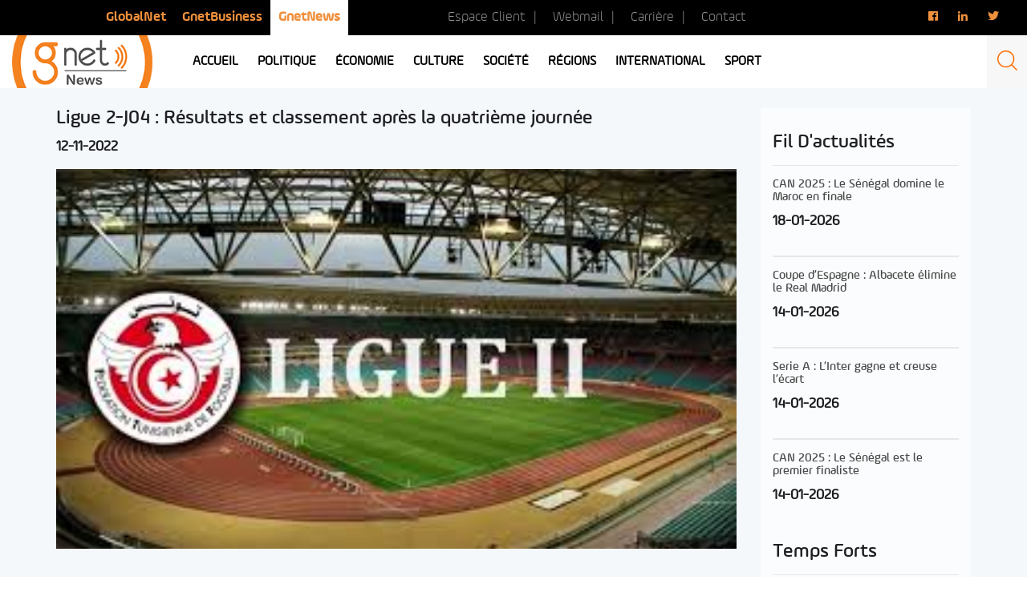

--- FILE ---
content_type: text/html; charset=utf-8
request_url: https://www.google.com/recaptcha/api2/aframe
body_size: 268
content:
<!DOCTYPE HTML><html><head><meta http-equiv="content-type" content="text/html; charset=UTF-8"></head><body><script nonce="hvj7-BQB7IbVIf0Ih_ekRA">/** Anti-fraud and anti-abuse applications only. See google.com/recaptcha */ try{var clients={'sodar':'https://pagead2.googlesyndication.com/pagead/sodar?'};window.addEventListener("message",function(a){try{if(a.source===window.parent){var b=JSON.parse(a.data);var c=clients[b['id']];if(c){var d=document.createElement('img');d.src=c+b['params']+'&rc='+(localStorage.getItem("rc::a")?sessionStorage.getItem("rc::b"):"");window.document.body.appendChild(d);sessionStorage.setItem("rc::e",parseInt(sessionStorage.getItem("rc::e")||0)+1);localStorage.setItem("rc::h",'1769273893108');}}}catch(b){}});window.parent.postMessage("_grecaptcha_ready", "*");}catch(b){}</script></body></html>

--- FILE ---
content_type: text/css
request_url: https://news.gnet.tn/wp-content/plugins/wordpress-popular-posts/public/css/wpp.css?ver=4.2.0
body_size: 307
content:
/*
Wordpress Popular Posts plugin stylesheet
Developed by Hector Cabrera
cabrerahector.com | @cabrerahector

Use the following classes to style your popular posts list as you like.
*/

/* Styles the "Sorry, no data so far" message */
.wpp-no-data {
}

/* UL - Popular Posts container styles */
.wpp-list {	
}

	/* LI - Post container styles */
	.wpp-list li {
	}

	.wpp-list li a {
		display: flex;
		align-items: center;
		justify-content: center;
		overflow: hidden;
		width: 100%;
	}

	.wpp-list li a img {
		height: 365px;
		width: auto;

	}
	
	/* Styles for the popular post in view */
	.wpp-list li.current {
	}
	
		/* Thumbnail styles */

		/* Title styles */
		.wpp-post-title {
		}
		
		/* Excerpt styles */
		.wpp-excerpt {
		}
		
		/* Stats tag styles */
		.wpp-meta, .post-stats {
			display: block;
			font-size: 0.8em;
			font-weight: bold;
		}
			
			/* Comments count styles */
			.wpp-comments {
			}
			
			/* Views count styles */
			.wpp-views {
			}
			
			/* Author styles */
			.wpp-author {
			}
			
			/* Post date styles */
			.wpp-date {
			}
			
			/* Post category styles */
			.wpp-category {
			}
		
		/* WP-PostRatings styles */
		.wpp-rating {
		}